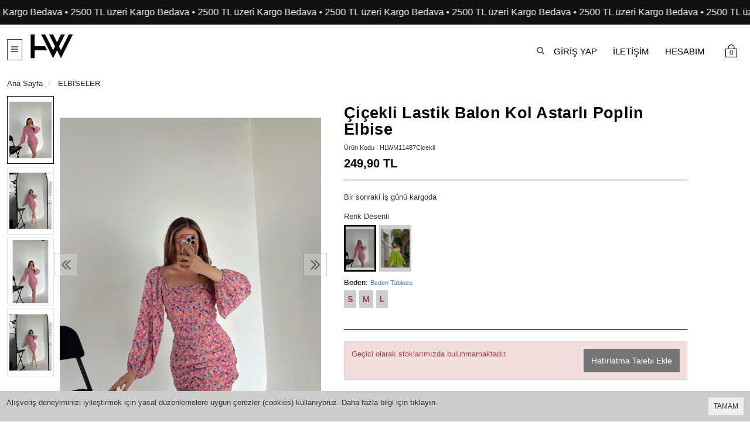

--- FILE ---
content_type: text/html; charset=UTF-8
request_url: https://hillswoman.com/cicekli-lastik-balon-kol-astarli-poplin-elbise
body_size: 10794
content:
<!DOCTYPE html>
<html class=" p-int" lang="tr" data-s="b07234771b91dd458cfef3e9e193b0d8">
<head>
<meta charset="utf-8">
<!--[if IE]>
<meta http-equiv="X-UA-Compatible" content="IE=edge">
<![endif]-->
<meta http-equiv="x-ua-compatible" content="ie=edge">
<title>Çiçekli Lastik Balon Kol Astarlı Poplin Elbise</title>
<meta name="description" content="">
<meta name="keywords" content=""/>
<meta name="viewport" content="width=device-width, initial-scale=1.0,maximum-scale=1.0,user-scalable=0">
<meta name="robots" content="index, follow" />
<meta property="og:site_name" content=""/>
<meta property="og:type" content="website"/>
<meta property="og:title" content="Çiçekli Lastik Balon Kol Astarlı Poplin Elbise"/>
<meta property="og:image" content="https://hillswoman.com/img/l/2/cicekli-lastik-balon-kol-astarli-poplin-elbise-5719.jpg"/><link rel="canonical" href="https://hillswoman.com/cicekli-lastik-balon-kol-astarli-poplin-elbise"/><meta property="og:url" content="https://hillswoman.com/cicekli-lastik-balon-kol-astarli-poplin-elbise"/><link rel="shortcut icon" href="/data/files/source/1.png" /><link href="https://fonts.googleapis.com/css?family=Open+Sans:400,400i,600,600i,700,700i&amp;subset=latin-ext" rel="stylesheet">
<link rel="stylesheet" type="text/css" href="/service/compile/css/switch/d-ltr-v-t685v8.css" />
<meta name="facebook-domain-verification" content="vlwjape81o1y4pwtcag1gxsy1fpc79" />
<!-- Google Tag Manager -->
<script>(function(w,d,s,l,i){w[l]=w[l]||[];w[l].push({'gtm.start':
new Date().getTime(),event:'gtm.js'});var f=d.getElementsByTagName(s)[0],
j=d.createElement(s),dl=l!='dataLayer'?'&l='+l:'';j.async=true;j.src=
'https://www.googletagmanager.com/gtm.js?id='+i+dl;f.parentNode.insertBefore(j,f);
})(window,document,'script','dataLayer','GTM-P472LCW9');</script>
<!-- End Google Tag Manager --></head>
  <body ng-app="vshopApp" ng-controller="vshop">


<div id="page">
  
    <header class="">
     
  <div class="ticker-bar">
    <div class="ticker-content">
      <span>• 2500 TL üzeri Kargo Bedava • 2500 TL üzeri Kargo Bedava • 2500 TL üzeri Kargo Bedava • 2500 TL üzeri Kargo Bedava • 2500 TL üzeri Kargo Bedava • 2500 TL üzeri Kargo Bedava • 2500 TL üzeri Kargo Bedava • 2500 TL üzeri Kargo Bedava • 2500 TL üzeri Kargo Bedava • 2500 TL üzeri Kargo Bedava • 2500 TL üzeri Kargo Bedava • 2500 TL üzeri Kargo Bedava • 2500 TL üzeri Kargo Bedava • 2500 TL üzeri Kargo Bedava • 2500 TL üzeri Kargo Bedava • 2500 TL üzeri Kargo Bedava • 2500 TL üzeri Kargo Bedava • 2500 TL üzeri Kargo Bedava • 2500 TL üzeri</span>
      <span>• 2500 TL üzeri Kargo Bedava • 2500 TL üzeri Kargo Bedava • 2500 TL üzeri Kargo Bedava • 2500 TL üzeri Kargo Bedava • 2500 TL üzeri Kargo Bedava • 2500 TL üzeri Kargo Bedava • 2500 TL üzeri Kargo Bedava • 2500 TL üzeri Kargo Bedava • 2500 TL üzeri Kargo Bedava • 2500 TL üzeri Kargo Bedava • 2500 TL üzeri Kargo Bedava • 2500 TL üzeri Kargo Bedava • 2500 TL üzeri Kargo Bedava • 2500 TL üzeri Kargo Bedava • 2500 TL üzeri Kargo Bedava • 2500 TL üzeri Kargo Bedava • 2500 TL üzeri Kargo Bedava • 2500 TL üzeri Kargo Bedava • 2500 TL üzeri</span>
    </div>
  </div>
          <div class="header-container">
            <div class="container-fluid header-main relative">
                <div class="row header-flex">
                    <form id="search-container" action="">
                        <input type="search" name="q" id="search_control" class="search-control form-control" data-lang-placeholder="search">
                        <button class="btn search-button" type="submit"><i class="fa fa-search"></i></button>
                        <button type="button" class="opener-se">X</button>
                    </form>
                    <div class="col-xs-2 xhidden-md xhidden-lg header-routes headerw-mn">
                        <button type="button" class="btn btn-border-link menuOpener"><i class="fa fa-bars"></i></button>
                        <!-- <button type="button" class="btn btn-border-link opener-wmm hidden-xs hidden-sm"><i class="fa fa-bars"></i></button> -->
                    </div>
                    <div class="col-xs-4 col-md-3 logo">
                        <a href="https://hillswoman.com/"><img alt="" src="/data/files/source/1.png"></a>
                    </div>
					<!--
                    <div class="col-xs-3 col-lg-4 hidden-xs top-header-flex opener-se">
                        <span>ARA</span>
                    </div>
					-->
                    <div class="col-xs-6 col-sm-5 col-lg-4 header-routes pull-right text-right">
                        <!--
						<div class="col-md-6 opener-se hidden-sm hidden-md hidden-lg top-header-flex">
                            <span>ARA</span>
                        </div>
						-->
						<button type="button" class="btn btn-border-link no-border opener-se">
                            <i class="fa fa-search"></i>
                        </button>
						<div class="btn btn-bg-link hidden-xs hidden-sm destop-user-button"><a href="/user" class="text-uppercase" data-lang="signin"></a></div><a href="/iletisim" class="btn btn-border-link hidden-sm hidden-xs text-uppercase destop-user-button ">İLETİŞİM</a><a href="/user" class="btn btn-border-link hidden-sm hidden-xs text-uppercase destop-user-button ">HESABIM</a>                        <a href="/cart" class="btn btn-border-link text-uppercase destop-cart-button">
                            <span class="cart-count">0</span>
                        </a>
                    </div>
                </div>
            </div>
        </div>
        
    </header>
	<div id="apollo-menu" class="">
    <div id="apollo-header">
        <span class="apollo-header_menu ">
            <i class="fa fa-bars"></i>
            <span data-lang="menu">MENU</span>
        </span>
        <span class="apollo-header_close menuOpener">
            <i class="fa fa-close"></i>
        </span>
    </div>
    <nav id="cavas_menu" class="apollo-megamenu">
        <div class="" role="navigation">
            <div id="apollo-top-menu" class="navbar-collapse">
                <ul class="nav navbar-nav megamenu">
                    <li class=""><a href="/yeni-urunler"><span>EN YENİLER</span></a></li><li class=""><a href="/elbiseler"><span>ELBİSELER</span></a></li><li class=""><a href="/takimlar"><span>TAKIMLAR</span></a></li><li class="parent dropdown ">
                            <a class="has-category" data-name="ÜST GİYİM" href="#">
                                <span class="menu-title">ÜST GİYİM</span><b class="caret"></b>
                            </a>
                            <div class="dropdown-sub dropdown-menu"><a class="selectedMenu" href="#""><i class="fa fa-arrow-left"></i><span></span></a>
                                <div class="dropdown-menu-inner"><div class="mega-col-inner"><ul><li><a href="/gomlek-modelleri">GÖMLEK</a></li><li><a href="/bluz-modelleri">BLUZ</a></li><li><a href="/t-shirt-modelleri">TİŞÖRT</a></li><li><a href="/atletcrop">CROP TOP/ATLET</a></li><li><a href="/sweatshirt-modelleri">SWEATSHIRT</a></li><li><a href="/triko-kazak">KAZAK</a></li><li><a href="/bodysuit-modelleri">BODYSUIT</a></li></ul></div></div>
                            </div>
                        </li><li class="parent dropdown ">
                            <a class="has-category" data-name="ALT GİYİM" href="#">
                                <span class="menu-title">ALT GİYİM</span><b class="caret"></b>
                            </a>
                            <div class="dropdown-sub dropdown-menu"><a class="selectedMenu" href="#""><i class="fa fa-arrow-left"></i><span></span></a>
                                <div class="dropdown-menu-inner"><div class="mega-col-inner"><ul><li><a href="/pantolon-modelleri">PANTOLON</a></li><li><a href="/jean">JEAN</a></li><li><a href="/sort-modelleri">ŞORT</a></li><li><a href="/etek-modelleri">ETEK</a></li><li><a href="/tayt-modelleri">TAYT</a></li><li><a href="/esofman-modelleri">EŞOFMAN</a></li><li><a href="/tulum-modelleri-salopet">TULUM | SALOPET</a></li></ul></div></div>
                            </div>
                        </li><li class="parent dropdown ">
                            <a class="has-category" data-name="DIŞ GİYİM" href="#">
                                <span class="menu-title">DIŞ GİYİM</span><b class="caret"></b>
                            </a>
                            <div class="dropdown-sub dropdown-menu"><a class="selectedMenu" href="#""><i class="fa fa-arrow-left"></i><span></span></a>
                                <div class="dropdown-menu-inner"><div class="mega-col-inner"><ul><li><a href="/ceket-modelleri">CEKET</a></li><li><a href="/blazer-ceket-modelleri">BLAZER</a></li><li><a href="/yelek-modelleri">YELEK</a></li><li><a href="/denim-kot-ceket-modelleri">TRENÇKOT</a></li><li><a href="/kaban-modelleri">KABAN</a></li><li><a href="/puffy-sisme-montlar">MONT</a></li><li><a href="/hirka-modelleri">HIRKA</a></li></ul></div></div>
                            </div>
                        </li><li class=""><a href="/hills-accessory"><span>AKSESUAR</span></a></li><li class=""><a href="/indirim"><span><span style="color:#ff0000; font-weight:700; letter-spacing:1px; text-transform:uppercase;">    İNDİRİM  </span></span></a></li>                </ul>
            </div>
        </div>
    </nav>
</div>    </div>
<section class="clearfix page-container no-padding">
    <div class="breadcrumbs">
    <div class="container">
        <ul class="breadcrumb" itemscope itemtype="http://schema.org/BreadcrumbList">
            <li class="home"><a href="https://hillswoman.com/" data-lang="home"></a></li>
                        <li itemprop="itemListElement" itemscope itemtype="http://schema.org/ListItem">
                <a itemprop="item" href="/elbiseler">
                    <span itemprop="name">ELBİSELER</span>
                </a>
                <meta itemprop="position" content="1" />
            </li>
                    </ul>
    </div>
</div>
    <div class="container page-column  " itemscope itemtype="http://schema.org/Product">
        <meta itemprop="url" content="https://hillswoman.com/cicekli-lastik-balon-kol-astarli-poplin-elbise">
        <meta itemprop="image" content="https://hillswoman.com/img/l/2/cicekli-lastik-balon-kol-astarli-poplin-elbise-5719.jpg">	
        <meta itemprop="mpn" content="HLWM11487">
        <div itemprop="offers" itemscope itemtype="https://schema.org/Offer">
            <meta itemprop="url" content="https://hillswoman.com/cicekli-lastik-balon-kol-astarli-poplin-elbise">
            <meta itemprop="price" content="249.9">
            <meta itemprop="priceCurrency" content="TRY">
            <meta itemprop="priceValidUntil" content="2026-01-29">
            <link itemprop="availability" href="https://schema.org/OutOfStock">
        </div>
        		<div class="xx-fixed-column-wrap">
			<div class="row">
				<div class="col-xs-12 col-sm-6 product-image-column">
					<div class="large-image has-thumb" id="prodimageWrapper">
						<div class="owl-slide owl-carousel owl-nav-dat" data-oslide-conf='{"nav":true,"loop":false,"lazyLoad":true,"dots":false}' data-oslide-responsive='{"0":1}'>
						<img class="owl-lazy prodimage" data-src="/img/l/2/cicekli-lastik-balon-kol-astarli-poplin-elbise-5719.jpg" data-zoom-src="/img/l/2/cicekli-lastik-balon-kol-astarli-poplin-elbise-5719.jpg" data-zoom-image="/img/l/2/cicekli-lastik-balon-kol-astarli-poplin-elbise-5719.jpg" alt="Çiçekli Lastik Balon Kol Astarlı Poplin Elbise"> <img class="owl-lazy prodimage" data-src="/img/l/2/cicekli-lastik-balon-kol-astarli-poplin-elbise-5718.jpg" data-zoom-src="/img/l/2/cicekli-lastik-balon-kol-astarli-poplin-elbise-5718.jpg" data-zoom-image="/img/l/2/cicekli-lastik-balon-kol-astarli-poplin-elbise-5718.jpg" alt="Çiçekli Lastik Balon Kol Astarlı Poplin Elbise"> <img class="owl-lazy prodimage" data-src="/img/l/2/cicekli-lastik-balon-kol-astarli-poplin-elbise-5721.jpg" data-zoom-src="/img/l/2/cicekli-lastik-balon-kol-astarli-poplin-elbise-5721.jpg" data-zoom-image="/img/l/2/cicekli-lastik-balon-kol-astarli-poplin-elbise-5721.jpg" alt="Çiçekli Lastik Balon Kol Astarlı Poplin Elbise"> <img class="owl-lazy prodimage" data-src="/img/l/2/cicekli-lastik-balon-kol-astarli-poplin-elbise-5720.jpg" data-zoom-src="/img/l/2/cicekli-lastik-balon-kol-astarli-poplin-elbise-5720.jpg" data-zoom-image="/img/l/2/cicekli-lastik-balon-kol-astarli-poplin-elbise-5720.jpg" alt="Çiçekli Lastik Balon Kol Astarlı Poplin Elbise"> 						</div>
					</div>
										<div class="clearfix" id="productThumbImages">
						<div class="owl-pane" data-oslide-conf='{"nav":true}' data-oslide-responsive='{"0":5}'>
													<div class="thumb_item imopt_0">
								<img src="/img/t/2/cicekli-lastik-balon-kol-astarli-poplin-elbise-5719.jpg" alt="Çiçekli Lastik Balon Kol Astarlı Poplin Elbise" data-key="0" />
							</div>
													<div class="thumb_item imopt_0">
								<img src="/img/t/2/cicekli-lastik-balon-kol-astarli-poplin-elbise-5718.jpg" alt="Çiçekli Lastik Balon Kol Astarlı Poplin Elbise" data-key="1" />
							</div>
													<div class="thumb_item imopt_0">
								<img src="/img/t/2/cicekli-lastik-balon-kol-astarli-poplin-elbise-5721.jpg" alt="Çiçekli Lastik Balon Kol Astarlı Poplin Elbise" data-key="2" />
							</div>
													<div class="thumb_item imopt_0">
								<img src="/img/t/2/cicekli-lastik-balon-kol-astarli-poplin-elbise-5720.jpg" alt="Çiçekli Lastik Balon Kol Astarlı Poplin Elbise" data-key="3" />
							</div>
												</div>
					</div>
					 
				</div>
				<div class="product-description-container col-xs-12 col-sm-6"> 
					<div class="product-description xx-fixed-column">
						<form method="post" enctype="multipart/form-data" class="form-ajaxtocart">
							<input type="hidden" name="id" id="productId" value="11510">
							<input type="hidden" name="attid" id="productAttributeId" value="">
							<div class="product-box">
																<div>
									<h1 itemprop="name">Çiçekli Lastik Balon Kol Astarlı Poplin Elbise</h1>
									<span class="sku" itemprop="sku">Ürün Kodu : HLWM11487Cicekli</span>
								</div>
								<div class="relative">
																		<div id="product_price" class="">
                                     
										<div class="pull-left">
											                                        
											<div id="ProductPrice" class="price" data-orig="249.9001" data-money="249.9001" data-currency="TRY">249,90 TL</div>
											
										</div>
										                                   
										<div class="clearfix">  </div>
                                    
									</div>
									<div id="product_price_m">
											<div class="price"><span id="ProductPriceM" data-money="249.9001" data-currency="TRY">249,90 TL</span></div>									</div>
																	</div>
								<div class="detail-line"></div>
								<p data-lang="shipping_next_business_day"></p>							</div>
							<div class="product-box p-top">
																<div class="clearfix pr-connect">
									<div class="connect-name">Renk Desenli</div>
									<div class="connect-item selected disabled"><img src="/img/t/2/cicekli-lastik-balon-kol-astarli-poplin-elbise-5719.jpg" /></div><div class="connect-item disabled" onclick="lightBox.open();window.location.href='/kadin-ayarlanabilir-askili-astarli-organik-pamuk-cotton-kumas-elbise-6dor';"><img src="/img/t/2/kadin-ayarlanabilir-askili-astarli-organik-pamuk-cotton-kuma-5728.jpg" /></div>								</div>
								<div class="clearfix attribute  firstatt" data-index="0" data-attid="21" data-optid=""><span class="wtext" data-lang="please_select_any"></span><div class="attribute-name">Beden: <a href="/page/get/14" ng-if="'size'=='size'" data-size="lg" class="vikaModal"><small data-lang="size_chart"></small></a></div><div class="attribute-option attr-text" ng-class="{true:'',false:'stoktayok'}[''=='1']" data-id="78">S</div><div class="attribute-option attr-text" ng-class="{true:'',false:'stoktayok'}[''=='1']" data-id="79">M</div><div class="attribute-option attr-text" ng-class="{true:'',false:'stoktayok'}[''=='1']" data-id="80">L</div></div>								<div id="productStockCountContainer" class="hide">
									<span data-lang="p_stock_quantity">Stok Miktarı</span> : <span id="productStockCount">0</span>
								</div>
								
								<div class="detail-line"></div>
								<div id="addToCartWrap" class="hidden">

									<input type="hidden" name="quantity" class="number" id="quantity-detail" value="1" />
									<div id="addToCartWrap2">
										<button type="button" name="add" class="btn btn-add2cart" data-lang="add_to_cart"></button>
									</div>
									<button type="button" class="btn btn-add2wishlist" onclick="toggleProductWishList(11510, this);" data-lang="add_my_favorite"></button>
									<button type="button" name="add" class="btn btn-add2cart" data-lang="buy_now"></button>									
								</div>
								<div id="productNoneStock" class="alert alert-danger ">
									<span class="pull-left" data-lang="product_none_stock"></span>
									<div id="productNoneStock2">
										<button type="button" id="rememberStockButton" class="btn btn-primary pull-right vikaModal" data-url="/product/reminderStock/11510" data-lang="add_to_request_remember"></button>
									</div>
									<div class="clearfix"></div>
								</div>
								<div>
									<div class="col-md-12 p0 tab-cont">
										<div class="product-tab-wrap">
											<div class="tab-itemm col-md-12">
												<h3 class="page-subheader" data-lang="product_specs"></h3>
											</div>
											<div class="col-md-12 tab-item-next">
												<div class="row">
													<div class="s-scroll" itemprop="description">
														<p>Görselde numune olarak S beden ürün kullanılmıştır.</p>
<table class="table table-hover"><tr><td class="col-sm-3 col-md-2">Renk</td><td class="col-sm-9 col-md-10">Desenli</td></tr></table>													</div>
												</div>
											</div>                                    
										
										
											<div class="tab-itemm col-md-12">
												<h3 class="page-subheader" onclick="if($('#pSuggestFmScodeImg').data('loadedsrc') != 1){$('#pSuggestFmScodeImg').data('loadedsrc', 1); $('#pSuggestFmScodeImg').attr('src', $('#pSuggestFmScodeImg').attr('data-orig'));}"><span data-lang="product_suggests"></span></h3>
											</div>
											<div class="col-md-12 tab-item-next">
												<div class="row">
													<div class="">
														<div class="p-suggest-fm">
															<div class="form-group">
																<label>
																	<input type="checkbox" class="checkbox psfm-subject" value="Ürün açıklaması yetersiz">
																	<span class="lbl" data-lang="product_description_insufficient"></span>
																</label>
																<label>
																	<input type="checkbox" class="checkbox psfm-subject" value="Açıklama verilen bilgilerde hata var">
																	<span class="lbl" data-lang="there_is_an_error_information_provided_explanation"></span>
																</label>
																<label>
																	<input type="checkbox" class="checkbox psfm-subject" value="Ürün resmi görünmüyor veya kalitesiz">
																	<span class="lbl" data-lang="product_image_not_appear_or_poor_quality"></span>
																</label>
																<label>
																	<input type="checkbox" class="checkbox psfm-subject" value="Sayfada teknik problem var">
																	<span class="lbl" data-lang="there_is_technical_problem_on_page"></span>
																</label>
																<label>
																	<input type="checkbox" class="checkbox psfm-subject" value="Fiyat bilgisi hatalı">
																	<span class="lbl" data-lang="pricing_information_incorrect"></span>
																</label>
																<label>
																	<input type="checkbox" class="checkbox psfm-subject" value="Bu ürün diğer sitelere göre burada pahalı">
																	<span class="lbl" data-lang="product_expensive_here_compared_other_sites"></span>
																</label>
															</div>
															<div class="form-group">
																<label><span data-lang="your_email"></span> *</label>																
																<input type="email" class="form-control psfm-contol" data-fnm="email" value="" data-placeholder="your_email" />
															
															</div>
															<div class="form-group">
																<label data-lang="notes"></label>
																<textarea class="form-control psfm-contol" data-fnm="message"></textarea>
															</div>
															<div class="form-group">
																<label><span data-lang='security_code'></span> *</label>
																<div class='input-group'>
																	<input type="text" class="form-control psfm-contol" data-fnm="scode" value="" />
																	<div class='input-group-btn'>
																		<button type='button' class='btn' style='width:90px'><img id="pSuggestFmScodeImg" data-orig="/service/visitor/secureCode/psuggest?" /></button>
																	</div>
																</div>
															</div>
															<div class="form-group text-right">
																<button type="button" class="btn btn-success" onclick="submitProductSuggestFn(11510)">
																	<span data-lang="submit"></span>
																</button>
															</div>
														</div>
													</div>
												</div>
											</div>                                    
										                                   
										</div>
									</div>
									<div class="clearfix"></div>
								</div>
								
															</div>
													</form>
					</div>
				</div>
			</div>
		</div>
        <h2 class="page-subheader" data-lang="related_products"></h2>
<div class="owl-carousel owl-slide" data-oslide-conf='{"nav":true,"loop":true,"lazyLoad":true}' data-oslide-responsive='{"0":2,"768":3,"1120":5}'>
    <div class="product-featured-item">
    <div class="product-wrapper" data-id="11617" data-sku="HLWM11604.Mavi" data-lsku='["HLWM11604.Mavi"]'>
                <div class="product-image">
       <button type="button" class="add-to-wishlist"><i class="fa fa-heart-o"></i></button>
            <ul class="grid-attribute-list"><li class="none-stock">S</li><li class="">M</li><li class="none-stock">L</li></ul><img class="featured-image owl-lazy" data-src="/img/l/2/kadin-leopar-desen-onu-baglamali-kollari-volanli-elbise-6587.jpg" alt="Kadın Leopar Desen Önü Bağlamalı Kolları Volanlı Elbise" />        </div>
        <div class="product-content">
            <a href="/kadin-leopar-desen-onu-baglamali-kollari-volanli-elbise" class="product-title">Kadın Leopar Desen Önü Bağlamalı Kolları Volanlı Elbise</a>
            <div class="product-price">
                <span class="price" data-money="329.9" data-currency="1"></span>
              
                         
            </div>
          
        </div>
      
    </div>
</div><div class="product-featured-item">
    <div class="product-wrapper" data-id="11631" data-sku="HLWM11614.Beyaz" data-lsku='["HLWM11614.Beyaz"]'>
                <div class="product-image">
       <button type="button" class="add-to-wishlist"><i class="fa fa-heart-o"></i></button>
            <ul class="grid-attribute-list"><li class="">XS</li><li class="none-stock">S</li><li class="none-stock">M</li></ul><img class="featured-image owl-lazy" data-src="/img/l/2/kadin-beyaz-tul-detayli-straplez-gizli-fermuarli-elbise-6713.jpg" alt="Kadın Beyaz Tül Detaylı Straplez Gizli Fermuarlı Elbise" />        </div>
        <div class="product-content">
            <a href="/kadin-beyaz-tul-detayli-straplez-gizli-fermuarli-elbise" class="product-title">Kadın Beyaz Tül Detaylı Straplez Gizli Fermuarlı Elbise</a>
            <div class="product-price">
                <span class="price" data-money="729.896" data-currency="1"></span>
              
                         
            </div>
          
        </div>
      
    </div>
</div><div class="product-featured-item">
    <div class="product-wrapper" data-id="11819" data-sku="HLWM11819" data-lsku='["HLWM11819"]'>
                <div class="product-image">
       <button type="button" class="add-to-wishlist"><i class="fa fa-heart-o"></i></button>
            <ul class="grid-attribute-list"><li class="">STD</li></ul><img class="featured-image owl-lazy" data-src="/img/l/2/baglamali-yun-karisimli-triko-elbise-8238.jpg" alt="Bağlamalı Yün Karışımlı Triko Elbise" />        </div>
        <div class="product-content">
            <a href="/baglamali-yun-karisimli-triko-elbise" class="product-title">Bağlamalı Yün Karışımlı Triko Elbise</a>
            <div class="product-price">
                <span class="price" data-money="999.9" data-currency="1"></span>
              
                         
            </div>
          
        </div>
      
    </div>
</div><div class="product-featured-item">
    <div class="product-wrapper" data-id="11671" data-sku="HLWM11671-Siyah" data-lsku='["HLWM11671-Siyah"]'>
                <div class="product-image">
       <button type="button" class="add-to-wishlist"><i class="fa fa-heart-o"></i></button>
            <ul class="grid-attribute-list"><li class="">XS</li><li class="">S</li><li class="none-stock">M</li></ul><img class="featured-image owl-lazy" data-src="/img/l/2/kadin-siyah-drape-detayli-gizli-fermuarli-deri-elbise-7093.jpg" alt="Kadın Siyah Drape Detaylı Gizli Fermuarlı Deri Elbise" />        </div>
        <div class="product-content">
            <a href="/kadin-siyah-drape-detayli-gizli-fermuarli-deri-elbise" class="product-title">Kadın Siyah Drape Detaylı Gizli Fermuarlı Deri Elbise</a>
            <div class="product-price">
                <span class="price" data-money="799.896" data-currency="1"></span>
              
                         
            </div>
          
        </div>
      
    </div>
</div><div class="product-featured-item">
    <div class="product-wrapper" data-id="11743" data-sku="HLWM11743" data-lsku='["HLWM11743"]'>
                <div class="product-image">
       <button type="button" class="add-to-wishlist"><i class="fa fa-heart-o"></i></button>
            <ul class="grid-attribute-list"><li class="none-stock">S</li><li class="">M</li><li class="none-stock">L</li></ul><img class="featured-image owl-lazy" data-src="/img/l/2/kadin-bej-boyundan-baglamali-sifon-astarli-mini-elbise-7711.jpg" alt="Kadın bej boyundan bağlamalı şifon astarlı mini elbise" />        </div>
        <div class="product-content">
            <a href="/kadin-bej-boyundan-baglamali-sifon-astarli-mini-elbise" class="product-title">Kadın bej boyundan bağlamalı şifon astarlı mini elbise</a>
            <div class="product-price">
                <span class="price" data-money="1119.896" data-currency="1"></span>
              
                         
            </div>
          
        </div>
      
    </div>
</div></div>
    </div>
</section>
<footer id="footer" role="contentinfo" class="footer-container">
    <div  class="footer-top">
	<div class="container">
		<div class="row">
			<div class="col-md-12 news-wrap">
				<div id="newsletter_block">
                    <div data-lang="newsletter_title"></div>
					<div class="block_content">
						<form class="form_newsletter" action="" method="post" id="mc-embedded-subscribe-form" name="mc-embedded-subscribe-form" onsubmit="return saveNewsletter();">
							<input type="email" value="" data-lang-placeholder="save_newsletter" name="email" class="newsletter-input form-control" >
							<button id="subscribe" class="button_mini btn" type="submit"></button>
						</form>
					</div>
				</div>
			</div>
			<div class="col-md-12">
				<div id="social_block" class="social_block">
					<div class="block_content">
						<ul class="social-links clearfix">
							<li class="facebook">
								<a target="_blank" href="">
                                    <i class="fa fa-facebook"></i>
                                    FACEBOOK
								</a>
							</li>
							<li class="instagram">
                                <a target="_blank" href="https://www.instagram.com/hillswoman.tr/?_ga=2.64456553.716024468.1663584673-446212306.1662976286">
                                    <i class="fa fa-instagram"></i>
                                    INSTAGRAM
                                </a>
                            </li>
						</ul>
					</div>
				</div>
         <div class="text-center">
           <p> Hillswoman olarak her sezon yenilenen kadın giyim ürünlerimiz ile sezonun trendini belirliyoruz. Hem günlük hayatta hem de özel günlerde giyebileceğiniz modern kadın giyim modelleri ile hizmetinizdeyiz. Yüzlerce model arasından dış giyim, üst giyim ve alt giyim olmak üzere kombin yapacağınız mükemmel parçaları seçebilirsiniz.z</p>

<p>Güzel ve şık giyinmek her kadının arzularından biridir. Örneğin hafta sonu gezmeye giderken ya da özel günlerde giyebileceğiniz kadın giyim ürünlerine ihtiyacınız olabilir. Şık bir kadın blazer ceket, kumaş pantolon ve içine giyeceğiniz crop ya da büstiyer ile harika takımlar kombinler elde edebilirsiniz. Ya da salaş bir kombin ile hafta sonu gezmeye gidebilirsiniz. Kadın kazak modelleri ve mom jeans ile yapacağınız kombinler ile sizler de hem şık hem de rahat olabilirsiniz. Ayrıca spor yapmak için ya spor giyim kombinlerini seviyorsanız kadı eşofman takımı, kadın sweatshirt ya da kadın tayt modelleri arasından seçim yapabilirsiniz. Kış aylarında üşümemek için tercih edeceğiniz kadın kaban modelleri ve son yılların modası olan puffy kadın mont modelleri ile sizler de bulunduğunuz ortamın gözdesi olabilirsiniz. Tüm bunlara ve daha fazlasına HillsWoman ile uygun fiyatlar ile sahip olabilirsiniz.</p><p> HillsWoman’ın sürekli güncellenen kadın giyim ürünleri ile modanın nabzını tutabilirsiniz.

Özgün tasarımlar ile sizlere sunduğumuz kadın giyim ürünleri ile her mevsim şık olabilirsiniz. Sıcak günlerde üst kadın giyim ürünü olarak tercih edebileceğiniz tasarım kadın tişört modelleri ile kadın gömlek modelleri tam size göredir. Bahar ve yaz aylarında gezmeye çıkarken tercih edeceğiniz kadın şort modelleri ve salaş tişört modelleri ile estetik bir görünüme kavuşabilirsiniz. Hem sportif hem de şık giyim ürünleri için hemen sayfamızı inceleyebilirsiniz.

Kullanım alanına göre kadın giyim ürünleri oldukça çeşitlidir. Gündüz tercih edeceğiniz bir kıyafet ile gece tercih edeceğiniz kıyafet aynı olmayabilir. </p><p>Bu yüzden size günün her anında tercih edebileceğiniz şık bayan giyim ürünleri sunuyoruz. Web sitemizde bulunan kadın alt giyim ürünleri ve kadın üst giyim ürünleri ile yaşamın her noktasına dokunuyoruz. Kullanım ihtiyaçlarınıza yanıt verebilecek mükemmel seçenekler ile kadın giyim ürünlerimiz sizlerle. Hemen giyim kategorilerimizi inceleyin ve HillsWoman kalitesi ile tanışın!

           </p><p>Bizi takip edin: Instagram</p>
                </div> 
			</div>
		</div>
	</div>
</div>
<div class="footer-center">
	<div class="container2">
		<div class="footer-links">
			<a href="/hakkimizda">Hakkımızda</a>
			<a href="/iletisim">İletişim</a>
			<a href="/teslimat-ve-iade">Teslimat ve İade</a> 
          <a href="/kullanim-kosullari">Kullanım Koşulları</a>
			<a href="/kisisel-verilerin-korunmasi">K.V.K.K ve Çerez Politikası</a>
			<a href="/gizlilik-ve-guvenlik">Gizlilik Politikası</a>
			<a href="/mesafeli-satis-sozlesmesi">Mesafeli Satış Sözleşmesi</a>
       
          	<a href="/user/orderReturn">Kolay İade</a>
          	<a href="/service/order/where" class="vikaModal">Kargom Nerede</a>
		</div>	
	</div>
</div>    <div class="footer-copyright">
        <div class="container">
            <div class="row">
              <div class="col-sm-12 ltr text-center copyright">© 2022 Tüm Hakkı Saklıdır. hillswoman.com</div>              
                <div class="col-sm-12 text-center ltr powered">
                    <p>Bu site <a target="_blank" rel="nofollow" href="http://www.vikaon.com">Vikaon E-Ticaret sistemleri</a> ile hazırlanmıştır.</p>
                </div>
            </div>
        </div>
    </div>
</footer>
<ul class="header-mobile clearfix">
    <li class="mn"></li>
    <li class="hm"></li>
    <li class="us"></li>
    <li class="nf"><i class="fa fa-bell animated"></i></li>
    <li class="ca"><span class="cart-count">0</span></li>
</ul>
<div class="cookie-info"><button type="button" class="btn btn-xs pull-right" data-lang="ok" onclick="savePrivacyInfo();"></button><p>Alışveriş deneyiminizi iyileştirmek için yasal düzenlemelere uygun çerezler (cookies) kullanıyoruz. Daha fazla bilgi için <a href="/gizlilik-guvenlik-politikasi">tıklayın</a>.</p></div></div><!-- #page -->
<section id="off-canvas-nav" class="apollo-megamenu">
    <div class="close-canvas-nav"><i class="fa fa-close"></i></div>
    <nav class="offcanvas-mainnav"></nav>
</section>
<section id="catalog-filters-nav" class="catalog-filters-nav">
    <div class="catalog-filters-close"><i class="fa fa-close"></i></div>
    <nav class="catalag-filters-mainnav"></nav>
</section>
<div id="loading" class="loading_site"></div>
<div id="sp-totop" class="backtotop hidden-top"><i class="fa fa-angle-up"></i></div>
<!--
<a class="go-whatsapp animated heartBeat" target="_blank" href="https://api.whatsapp.com/send?l=tr&phone=90500000&text=https%3A%2F%2Fhillswoman.com%2Fcicekli-lastik-balon-kol-astarli-poplin-elbise">
    <span class="ico"><i class="fa fa-whatsapp"></i></span>
</a>
-->

<script type="text/javascript">
var $_v = {
    h : "https://hillswoman.com/",
    c : {"id":null,"group":1,"groupIsCurrent":0,"isWholeSale":false,"visitorId":"g.1769106778-69726d5a0af64-VQBL-U6LQ-OM6P","userName":null,"firstName":null,"lastName":null,"email":null,"mobilePhone":null,"otherPhone":null,"cargoPaymentType":null,"registerType":null,"giftPoint":null,"compareList":[],"wishList":[],"orderCount":0,"notifyCount":0,"notifyTime":0,"priceField":null,"currency":null,"salesMan":null,"balanceCurrent":0,"credit":0,"redirectUrl":null,"adminId":0,"headers":[]},
    siteUrl : "/",
    theme : "/themes/switch/",
    currency : "TL",
    currencyCode : "TRY",
    languageCode : "tr",
    currencyList : [{"code":"TRY","valu":"1.0000","icon":"\/data\/files\/source\/flags\/tr.png","pl":"2","label":"T\u00fcrk Liras\u0131","short_label":"TL","decimal_label":"Kuru\u015f"},{"code":"USD","valu":"43.2944","icon":"\/data\/files\/source\/flags\/us.png","pl":"2","label":"Amerikan Dolar\u0131","short_label":"USD","decimal_label":"Peny"},{"code":"EUR","valu":"50.7096","icon":"\/data\/files\/source\/flags\/eur.png","pl":"2","label":"EURO","short_label":"EURO","decimal_label":"Peny"}],
    numberFormat : {
        decimal : 2,
        decimalSep : ",",
        thousendSep : "."
    }
};
</script>
<script src="/service/compile/js/switch/v-t685v8.js"></script>
<script src="/service/language/load/tr/site-site_user-site_product-site_cart-_user_me-t685v8.js"></script>
<script src="/themes/switch/assets/js/jquery.ez-plus.js"></script><script>
var productAttributes = [{"attribute":"Beden","attributeid":"21","attributeType":"size","values":{"78":{"attributeid":"21","valueid":"78","attributeType":"size","valueLabel":"S","vpos":"1","img":"","color":"","subProducts":{"3882":{"sku":"S00003882","stock":0,"salePrice":227.18190909091,"salePriceWithTax":249.9001,"exchangeSalePrice":227.18190909091,"exchangeSalePriceWithTax":249.9001,"base_salePrice":227.18190909091,"base_exchangeSalePrice":227.18190909091,"base_salePriceWithTax":249.9001,"base_exchangeSalePriceWithTax":249.9001,"hasDiscount":0}}},"79":{"attributeid":"21","valueid":"79","attributeType":"size","valueLabel":"M","vpos":"2","img":"","color":"","subProducts":{"3883":{"sku":"S00003883","stock":0,"salePrice":227.18190909091,"salePriceWithTax":249.9001,"exchangeSalePrice":227.18190909091,"exchangeSalePriceWithTax":249.9001,"base_salePrice":227.18190909091,"base_exchangeSalePrice":227.18190909091,"base_salePriceWithTax":249.9001,"base_exchangeSalePriceWithTax":249.9001,"hasDiscount":0}}},"80":{"attributeid":"21","valueid":"80","attributeType":"size","valueLabel":"L","vpos":"3","img":"","color":"","subProducts":{"3884":{"sku":"S00003884","stock":0,"salePrice":227.18190909091,"salePriceWithTax":249.9001,"exchangeSalePrice":227.18190909091,"exchangeSalePriceWithTax":249.9001,"base_salePrice":227.18190909091,"base_exchangeSalePrice":227.18190909091,"base_salePriceWithTax":249.9001,"base_exchangeSalePriceWithTax":249.9001,"hasDiscount":0}}}}}];
var productImages = [{"id":"5719","attid":"0","valueid":"0","attrs":"","url":"2\/cicekli-lastik-balon-kol-astarli-poplin-elbise-5719.jpg","thumb":"\/img\/t\/2\/cicekli-lastik-balon-kol-astarli-poplin-elbise-5719.jpg","small":"\/img\/s\/2\/cicekli-lastik-balon-kol-astarli-poplin-elbise-5719.jpg","medium":"\/img\/m\/2\/cicekli-lastik-balon-kol-astarli-poplin-elbise-5719.jpg","large":"\/img\/l\/2\/cicekli-lastik-balon-kol-astarli-poplin-elbise-5719.jpg","original":"\/img\/d\/2\/cicekli-lastik-balon-kol-astarli-poplin-elbise-5719.jpg"},{"id":"5718","attid":"0","valueid":"0","attrs":"","url":"2\/cicekli-lastik-balon-kol-astarli-poplin-elbise-5718.jpg","thumb":"\/img\/t\/2\/cicekli-lastik-balon-kol-astarli-poplin-elbise-5718.jpg","small":"\/img\/s\/2\/cicekli-lastik-balon-kol-astarli-poplin-elbise-5718.jpg","medium":"\/img\/m\/2\/cicekli-lastik-balon-kol-astarli-poplin-elbise-5718.jpg","large":"\/img\/l\/2\/cicekli-lastik-balon-kol-astarli-poplin-elbise-5718.jpg","original":"\/img\/d\/2\/cicekli-lastik-balon-kol-astarli-poplin-elbise-5718.jpg"},{"id":"5721","attid":"0","valueid":"0","attrs":"","url":"2\/cicekli-lastik-balon-kol-astarli-poplin-elbise-5721.jpg","thumb":"\/img\/t\/2\/cicekli-lastik-balon-kol-astarli-poplin-elbise-5721.jpg","small":"\/img\/s\/2\/cicekli-lastik-balon-kol-astarli-poplin-elbise-5721.jpg","medium":"\/img\/m\/2\/cicekli-lastik-balon-kol-astarli-poplin-elbise-5721.jpg","large":"\/img\/l\/2\/cicekli-lastik-balon-kol-astarli-poplin-elbise-5721.jpg","original":"\/img\/d\/2\/cicekli-lastik-balon-kol-astarli-poplin-elbise-5721.jpg"},{"id":"5720","attid":"0","valueid":"0","attrs":"","url":"2\/cicekli-lastik-balon-kol-astarli-poplin-elbise-5720.jpg","thumb":"\/img\/t\/2\/cicekli-lastik-balon-kol-astarli-poplin-elbise-5720.jpg","small":"\/img\/s\/2\/cicekli-lastik-balon-kol-astarli-poplin-elbise-5720.jpg","medium":"\/img\/m\/2\/cicekli-lastik-balon-kol-astarli-poplin-elbise-5720.jpg","large":"\/img\/l\/2\/cicekli-lastik-balon-kol-astarli-poplin-elbise-5720.jpg","original":"\/img\/d\/2\/cicekli-lastik-balon-kol-astarli-poplin-elbise-5720.jpg"}];
$("#prodimageWrapper .owl-slide").on("changed.owl.carousel", function(e){
    var current = e.relatedTarget.current();
	var img     = $("#prodimageWrapper .prodimage:eq("+current+")");
    $("#productThumbImages .thumb_item").removeClass("active");
    $("#productThumbImages .thumb_item:eq("+current+")").addClass("active");
	if(current != null && $(window).width() > 768 && img.attr("src") == img.attr("data-src")){
		/*img.ezPlus({
			borderSize : 1,
			zoomWindowPosition: 1,
			zoomWindowOffsetX: 10,
			zoomWindowWidth : 500
		});*/
	}
}).on("loaded.owl.lazy", function(e){
	if($(window).width() > 768){
		/*var current = e.relatedTarget.current();
		var img     = $("#prodimageWrapper .prodimage:eq("+current+")");
		img.ezPlus({
			borderSize : 1,
			zoomWindowPosition: 1,
			zoomWindowOffsetX: 10,
			zoomWindowWidth : 500
		});*/
	}
});
$(document).ready(function(){
	$(".tab-itemm").unbind("click").click(function () {
		$(this).addClass("tproc");
		$(this).next().addClass("tproc");
		$(".tab-itemm:not(.tproc)").removeClass("active");
		$(".tab-item-next:not(.tproc)").removeClass("active").css("display", "none");
        $(this).next().slideToggle();
		$(this).addClass("active");
		$(".tproc", $(this).parent()).removeClass("tproc");
    });
	$(".tab-itemm:first").click();
    if($(window).width() < 768){
        $("#productThumbImages .owl-pane").addClass("owl-slide owl-carousel");
        _vikaLoadedRender($("#productThumbImages"));
    }
	if($(window).width() > 992){
		//$("#prodimageWrapper").css("min-height", $(".product-description-container").outerHeight());
	}
	
});
</script>
<script async src="https://www.googletagmanager.com/gtag/js?id=G-J6DDESL44F"></script>
<script>
window.dataLayer = window.dataLayer || [];
function gtag(){dataLayer.push(arguments);}
gtag("js", new Date());gtag("config", "G-J6DDESL44F");</script><script src="/assets/plugins/vk-google-analytics/assets/events.js?v=20240314"></script><script>var VKGA_C = {"currency":"TRY","sku":"groupSku","location":"body","gaId":"","ga4Id":"G-J6DDESL44F","snippets":"","adws":""};
gtag("event", "view_item", {"items":[{"item_id":"HLWM11487Cicekli","item_name":"\u00c7i\u00e7ekli Lastik Balon Kol Astarl\u0131 Poplin Elbise","item_brand":"","item_category":"ELB\u0130SELER","index":0,"price":249.9}],"value":249.9,"currency":"TRY"});
gtag("event", "page_view", {"ecomm_pagetype":"product","ecomm_totalvalue":249.9,"ecomm_prodid":"HLWM11487Cicekli","ecomm_category":"ELB\u0130SELER"});</script><script>
!function(f,b,e,v,n,t,s)
{if(f.fbq)return;n=f.fbq=function(){n.callMethod?
n.callMethod.apply(n,arguments):n.queue.push(arguments)};
if(!f._fbq)f._fbq=n;n.push=n;n.loaded=!0;n.version='2.0';
n.queue=[];t=b.createElement(e);t.async=!0;
t.src=v;s=b.getElementsByTagName(e)[0];
s.parentNode.insertBefore(t,s)}(window, document,'script',
'https://connect.facebook.net/en_US/fbevents.js');
fbq('init', '1357667393027250', {"external_id":"g.1769106778-69726d5a0af64-VQBL-U6LQ-OM6P","country":"79adb2a2fce5c6ba215fe5f27f532d4e7edbac4b6a5e09e1ef3a08084a904621"});
fbq("track", "PageView", {}, {"eventID":"b07234771b91dd458cfef3e9e193b0d8-1769106778-0"});fbq("track", "ViewContent", {"content_ids":["HLWM11487Cicekli"],"content_type":"product","content_name":"\u00c7i\u00e7ekli Lastik Balon Kol Astarl\u0131 Poplin Elbise","currency":"TRY","content_category":"ELB\u0130SELER","value":227.18}, {"eventID":"b07234771b91dd458cfef3e9e193b0d8-1769106778-1"});let VKFB_C = {"currency":"TRY","sku":"groupSku","id":"1357667393027250","pid":"1","s":"b07234771b91dd458cfef3e9e193b0d8"};let VKFB_U = {"external_id":"g.1769106778-69726d5a0af64-VQBL-U6LQ-OM6P","country":"79adb2a2fce5c6ba215fe5f27f532d4e7edbac4b6a5e09e1ef3a08084a904621"};</script><script src="/assets/plugins/vk-facebook-pixel/assets/events.js?v=20251113"></script><!-- Google Tag Manager (noscript) -->
<noscript><iframe src="https://www.googletagmanager.com/ns.html?id=GTM-P472LCW9"
height="0" width="0" style="display:none;visibility:hidden"></iframe></noscript>
<!-- End Google Tag Manager (noscript) --><script defer src="https://static.cloudflareinsights.com/beacon.min.js/vcd15cbe7772f49c399c6a5babf22c1241717689176015" integrity="sha512-ZpsOmlRQV6y907TI0dKBHq9Md29nnaEIPlkf84rnaERnq6zvWvPUqr2ft8M1aS28oN72PdrCzSjY4U6VaAw1EQ==" data-cf-beacon='{"version":"2024.11.0","token":"26436e5f19e54c9893606cd60d9853c3","r":1,"server_timing":{"name":{"cfCacheStatus":true,"cfEdge":true,"cfExtPri":true,"cfL4":true,"cfOrigin":true,"cfSpeedBrain":true},"location_startswith":null}}' crossorigin="anonymous"></script>
</body>
</html>